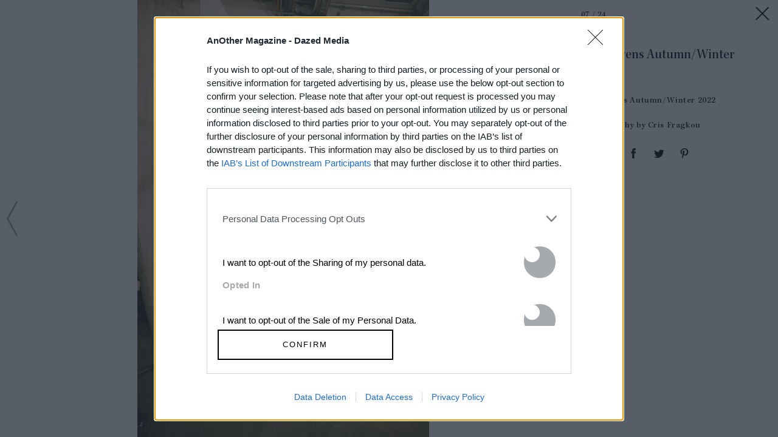

--- FILE ---
content_type: text/html; charset=utf-8
request_url: https://www.anothermag.com/article/ListJson?json=qLg1MMXjQ2l1w4avyoblz0FUolaxgs985hkJgOTdA0MD_i6XlN05GGcvCkHf2tck1ondkX09ucKJQiiR43Rn3ZxnI6qMsju_wJyHpoGNkXfNwaNhtPVlnmwMdK9YoewacIKCH-A3l8JZyBtVYaGHvybLRlm2cU26rxcy8ixH1G7b2dbbpG0YsPatnhdY47OBgtECpLVgRJZXrP1D-kS4sMwev7CESfc2pDRYDYhM_WfI0Z1Bgult6S2RN9jxdmhicy72duzqAegrgXaQKzA0zCd309UrJS98CLxuBRm9yag
body_size: 853
content:

<div class="article-list item-list" data-display-count=3>
<div class="article-list-item list-item" data-article-id="16900" data-publishdate="2026-01-19T17:06:00+00:00"><div class="article-list-item-link"><a href="/fashion-beauty/16900/prada-menswear-autumn-winter-2026-show-review-miuccia-raf-simons-interview" class="article-list-item-image"><span class="image-container" data-aspect-ratio-type="landscape" style="width:2400px;"><span class="preserve-aspect-ratio" style="padding-top:66.66%;"><img alt="Prada Uomo FW26_close up and details (69)" class="img" data-aspect-ratio="1.5" data-aspect-ratio-type="landscape" data-delay-load="docready" data-max-height="1600" data-max-width="2400" data-maxDevicePixelRatio="2" data-responsive-widths="200,320,355,480,640,786,900,1050,1280,1400,1600,2000,2400" data-src="https://images-prod.anothermag.com/320/0-329-2400-1600/azure/another-prod/460/8/468271.jpg" src="[data-uri]" style="width:2400px;"></img></span></span></a><div class="article-list-item-content"><span class="section"><a href="/another-fashion-show" class="section-link">AnOther Fashion Show</a></span><a href="/fashion-beauty/16900/prada-menswear-autumn-winter-2026-show-review-miuccia-raf-simons-interview" class="title" >Miuccia Prada and Raf Simons Reinvent History for an <span class='nowrap'>Uncertain Future</span></a></div></div></div><div class="article-list-item list-item" data-article-id="16919" data-publishdate="2026-01-27T14:28:00+00:00"><div class="article-list-item-link"><a href="/fashion-beauty/16919/dior-spring-summer-2026-haute-couture-show-jonathan-anderson-debut-review" class="article-list-item-image"><span class="image-container" data-aspect-ratio-type="landscape" style="width:2364px;"><span class="preserve-aspect-ratio" style="padding-top:66.66%;"><img alt="Dior Spring/Summer 2026 Haute Couture" class="img" data-aspect-ratio="1.5" data-aspect-ratio-type="landscape" data-delay-load="docready" data-max-height="1576" data-max-width="2364" data-maxDevicePixelRatio="2" data-responsive-widths="200,320,355,480,640,786,900,1050,1280,1400,1600,2000,2364" data-src="https://images-prod.anothermag.com/320/0-61-2364-1576/azure/another-prod/460/8/468786.jpg" src="[data-uri]" style="width:2364px;"></img></span></span></a><div class="article-list-item-content"><span class="section"><a href="/another-fashion-show" class="section-link">AnOther Fashion Show</a></span><a href="/fashion-beauty/16919/dior-spring-summer-2026-haute-couture-show-jonathan-anderson-debut-review" class="title" >Inspiration and Experimentation at Jonathan Anderson’s Dior <span class='nowrap'>Couture Debut</span></a></div></div></div><div class="article-list-item list-item" data-article-id="16916" data-publishdate="2026-01-26T15:06:00+00:00"><div class="article-list-item-link"><a href="/fashion-beauty/16916/schiaparelli-autumn-winter-2026-couture-show-review-daniel-roseberry" class="article-list-item-image"><span class="image-container" data-aspect-ratio-type="landscape" style="width:1995px;"><span class="preserve-aspect-ratio" style="padding-top:66.66%;"><img alt="Schiaparelli Spring/Summer 2026 Haute Couture" class="img" data-aspect-ratio="1.5" data-aspect-ratio-type="landscape" data-delay-load="docready" data-max-height="1330" data-max-width="1995" data-maxDevicePixelRatio="2" data-responsive-widths="200,320,355,480,640,786,900,1050,1280,1400,1600,1995" data-src="https://images-prod.anothermag.com/320/0-689-1995-1330/azure/another-prod/460/8/468660.jpeg" src="[data-uri]" style="width:1995px;"></img></span></span></a><div class="article-list-item-content"><span class="section"><a href="/another-fashion-show" class="section-link">AnOther Fashion Show</a></span><a href="/fashion-beauty/16916/schiaparelli-autumn-winter-2026-couture-show-review-daniel-roseberry" class="title" >Schiaparelli Couture Combines the Celestial <span class='nowrap'>and Cinematic</span></a></div></div></div></div>


--- FILE ---
content_type: text/html; charset=utf-8
request_url: https://www.google.com/recaptcha/api2/aframe
body_size: 265
content:
<!DOCTYPE HTML><html><head><meta http-equiv="content-type" content="text/html; charset=UTF-8"></head><body><script nonce="4JEijtzXQbX3HXmidlAMgg">/** Anti-fraud and anti-abuse applications only. See google.com/recaptcha */ try{var clients={'sodar':'https://pagead2.googlesyndication.com/pagead/sodar?'};window.addEventListener("message",function(a){try{if(a.source===window.parent){var b=JSON.parse(a.data);var c=clients[b['id']];if(c){var d=document.createElement('img');d.src=c+b['params']+'&rc='+(localStorage.getItem("rc::a")?sessionStorage.getItem("rc::b"):"");window.document.body.appendChild(d);sessionStorage.setItem("rc::e",parseInt(sessionStorage.getItem("rc::e")||0)+1);localStorage.setItem("rc::h",'1769526950858');}}}catch(b){}});window.parent.postMessage("_grecaptcha_ready", "*");}catch(b){}</script></body></html>